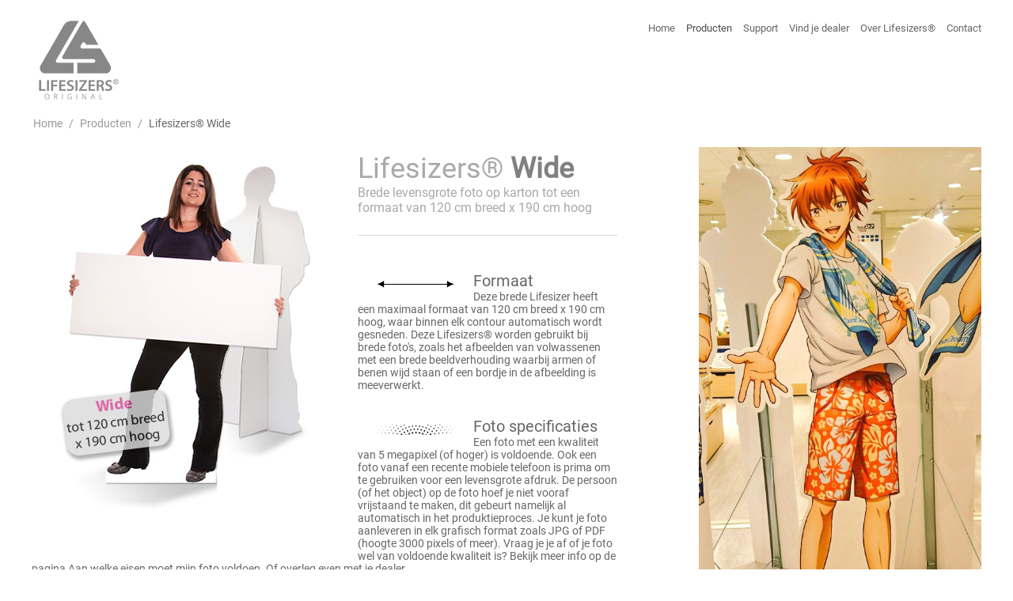

--- FILE ---
content_type: text/html; charset=utf-8
request_url: http://lifesizers.com/producten/lifesizers-wide/
body_size: 8568
content:

<!DOCTYPE html>
<html 
 lang="nl" dir="ltr">
<head>
<title>Lifesizers® Wide - Brede levensgrote foto op karton!</title>

<base href="http://lifesizers.com/" />
<meta http-equiv="Content-Type" content="text/html; charset=utf-8" data-ca-mode="" />
<meta name="viewport" content="initial-scale=1.0, user-scalable=no, width=device-width" />

<meta name="description" content="Lifesizers® Wide. De meest brede levensgrote foto op karton tot een breedte van wel 120 cm!. Dit brede Lifesizers® formaat wordt ingezet voor het afbeelden van brede levensgrote foto&#039;s" />


<meta name="keywords" content="breed fotopaneel, levensgrote foto, brede lifesizers, levensgrote foto op karton, lifesizers, lifesizer, brede kartonnen foto, foto cut-out, cut-out, lifesizers wide" />









    <link href="http://lifesizers.com/images/logos/1/lifesizers-logo-diap.jpg" rel="shortcut icon" type="image/jpeg" />


<link type="text/css" rel="stylesheet" href="http://lifesizers.com/var/cache/misc/assets/design/themes/bright_theme/css/standalone.c699f634142e216ed76cc11ebf13b0101539176387.css" />


</head>

<body>
    
                        
        <div class="ty-tygh  " id="tygh_container">

        <div id="ajax_overlay" class="ty-ajax-overlay"></div>
<div id="ajax_loading_box" class="ty-ajax-loading-box"></div>

        <div class="cm-notification-container notification-container">
</div>

        <div class="ty-helper-container" id="tygh_main_container">
            
                 
                

<div class="tygh-header clearfix">
    <div class="container-fluid  header-grid">
                    


    <div class="row-fluid ">                <div class="span3 top-logo-grid" >
                <div class=" top-logo">
        <div class="ty-logo-container">
    <a href="http://lifesizers.com/" title="Lifesizers, levensgrote foto op karton">
        <img src="http://lifesizers.com/images/logos/1/lifesizers-levensgrote-foto-op-karton.jpg" width="110" height="100" alt="Lifesizers, levensgrote foto op karton" class="ty-logo-container__image" />
    </a>
</div>
    </div>
        </div>
                    


                    <div class="span13 ty-cr-content-grid" >
                <div class=" ty-float-right">
        
    

        <div class="ty-text-links-wrapper">
        <span id="sw_text_links_149" class="ty-text-links-btn cm-combination visible-phone">
            <i class="ty-icon-short-list"></i>
            <i class="ty-icon-down-micro ty-text-links-btn__arrow"></i>
        </span>
    
        <ul id="text_links_149" class="ty-text-links cm-popup-box ty-text-links_show_inline">
                            <li class="ty-text-links__item ty-level-0">
                    <a class="ty-text-links__a" href="http://lifesizers.com/">Home</a> 
                                    </li>
                            <li class="ty-text-links__item ty-level-0 ty-text-links__active ty-text-links__subitems">
                    <a class="ty-text-links__a" >Producten</a> 
                                            
    

    
        <ul  class="ty-text-links">
                            <li class="ty-text-links__item ty-level-1">
                    <a class="ty-text-links__a" href="http://lifesizers.com/producten/lifesizers-small-levensgrote-foto-op-karton/">Lifesizers® Small</a> 
                                    </li>
                            <li class="ty-text-links__item ty-level-1">
                    <a class="ty-text-links__a" href="http://lifesizers.com/producten/lifesizers-standard/">Lifesizers® Standard</a> 
                                    </li>
                            <li class="ty-text-links__item ty-level-1 ty-text-links__active">
                    <a class="ty-text-links__a" href="http://lifesizers.com/producten/lifesizers-wide/">Lifesizers® Wide</a> 
                                    </li>
                            <li class="ty-text-links__item ty-level-1">
                    <a class="ty-text-links__a" href="http://lifesizers.com/producten/lifesizers-duo-levensgrote-trouwfoto/">Lifesizers® Duo</a> 
                                    </li>
                            <li class="ty-text-links__item ty-level-1">
                    <a class="ty-text-links__a" href="http://lifesizers.com/producten/folderbakjes/">Zelfklevende folderbakjes</a> 
                                    </li>
                    </ul>

    
                                    </li>
                            <li class="ty-text-links__item ty-level-0">
                    <a class="ty-text-links__a" >Support</a> 
                                    </li>
                            <li class="ty-text-links__item ty-level-0">
                    <a class="ty-text-links__a" href="/zoek-een-lifesizers-dealer/">Vind je dealer</a> 
                                    </li>
                            <li class="ty-text-links__item ty-level-0">
                    <a class="ty-text-links__a" href="/about-us/">Over Lifesizers®</a> 
                                    </li>
                            <li class="ty-text-links__item ty-level-0">
                    <a class="ty-text-links__a" href="http://lifesizers.com/contact/">Contact</a> 
                                    </li>
                    </ul>

        </div>
    
    </div>
        </div>
    </div>                



</div>
</div>

<div class="tygh-content clearfix">
    <div class="container-fluid  content-grid">
                    


    <div class="row-fluid ">                <div class="span16 breadcrumbs-grid" >
                <div id="breadcrumbs_10">

    <div class="ty-breadcrumbs clearfix">
        <a href="http://lifesizers.com/" class="ty-breadcrumbs__a">Home</a><span class="ty-breadcrumbs__slash">/</span><a href="http://lifesizers.com/producten/" class="ty-breadcrumbs__a">Producten</a><span class="ty-breadcrumbs__slash">/</span><span class="ty-breadcrumbs__current"><bdi>Lifesizers® Wide</bdi></span>
    </div>
<!--breadcrumbs_10--></div>
        </div>
    </div>                


                


                


    <div class="row-fluid ">                <div class="span10 main-content-grid" >
                <div class="ty-wysiwyg-content">
    
    <div ><p><span style="font-size:22px;"><img alt="Lifesizers Wide, De meest brede (120 cm) levensgrote foto van karton" src="http://lifesizers.com/images/companies/1/brede-levensgrote-foto-lifesizers-wide.png?1517916452769" style="margin-left: 30px; margin-right: 30px; float: left; width: 352px; height: 505px;" /></span><span style="font-size:36px;"><span style="color:#A9A9A9;">Lifesizers® </span><span style="color:#808080;"><strong>Wide</strong></span></span><span style="color:#A9A9A9;"><br />
<span style="font-size:16px;">Brede levensgrote foto op karton tot een formaat van 120 cm breed x 190 cm hoog</span></span></p>

<p style="text-align: center;"><span style="color:#800080;"><span style="font-size:16px;"></span></span></p>

<hr />
<p><span style="color:#808080;"></span><br />
<br />
<span style="font-size:20px;">Formaat&nbsp;</span><strong><img alt="formaat van levensgrote foto op karton" src="http://lifesizers.com/images/companies/1/formaat-van-levensgrote-foto-op-karton.jpg?1516897308306" style="margin: 10px 25px; width: 96px; height: 13px; float: left;" /></strong><br />
Deze brede Lifesizer heeft een maximaal formaat van 120 cm breed x 190 cm hoog, waar&nbsp;binnen elk contour automatisch wordt gesneden. Deze&nbsp;Lifesizers® worden&nbsp;gebruikt bij brede foto's, zoals het afbeelden van volwassenen met een brede beeldverhouding waarbij armen of benen wijd staan of een bordje in de afbeelding is meeverwerkt.<br />
<br />
<br />
<span style="font-size:20px;">Foto specificaties&nbsp;</span><strong><img alt="foto specificaties, pixel formaat" src="http://lifesizers.com/images/companies/1/foto-specificaties-resolutie-pixels.jpg?1516897341299" style="margin: 10px 25px; width: 96px; height: 13px; float: left;" /></strong><br />
Een foto met een kwaliteit van 5 megapixel (of hoger) is voldoende. Ook een foto vanaf een recente mobiele telefoon is prima om te gebruiken voor een levensgrote afdruk.&nbsp;De persoon (of het object)&nbsp;op de foto hoef je niet vooraf vrijstaand te maken, dit gebeurt namelijk al automatisch in het produktieproces.&nbsp;Je kunt je foto aanleveren in elk grafisch format zoals&nbsp;JPG of&nbsp;PDF (hoogte 3000 pixels of meer).&nbsp;Vraag je je af of je foto wel van voldoende kwaliteit is? Bekijk meer info op de pagina <u><a href="http://lifesizers.com/foto-specificaties-voor-grote-afdruk">Aan welke eisen moet mijn foto voldoen</a></u>.&nbsp;Of overleg even met je <a href="http://lifesizers.com/zoek-een-lifesizers-dealer/"><u>dealer</u></a><br />
<br />
<br />
<span style="font-size:20px;">Contour&nbsp;</span><strong><img alt="levensgrote foto in contour gesneden" src="http://lifesizers.com/images/companies/1/foto-contour-gesneden.jpg?1516897375934" style="margin: 10px 25px; width: 96px; height: 13px; float: left;" /></strong><br />
De afbeelding/foto kan alles bevatten en wordt automatisch rondom het object contourgesneden (cut-out). Je bent dus vrij om een zowel een foto aan te leveren van een persoon als van een ander object. Ook een evt. bordje in de hand kan vooraf worden gephotoshopt zodat dit is opgenomen in de afdruk en het contour.&nbsp;Wij zorgen altijd dat de afbeelding&nbsp;in zelfstaande vorm wordt uitgesneden, waarbij je dus&nbsp;vooraf zelf geen bewerkingen hoeft te doen.&nbsp;<br />
<br />
<br />
<span style="font-size:20px;">Materiaal&nbsp;</span><strong><img alt="foto op karton en versterkt golfkarton" src="http://lifesizers.com/images/companies/1/levensgrote-foto-op-golfkarton.jpg?1516897413521" style="margin: 10px 25px; width: 96px; height: 13px; float: left;" /></strong><br />
Lifesizers® Wide wordt standaard gemaakt uit 5 mm wit golfkartonplaat. Dit is een verstevigde kartonsoort dat sterk is maar ook&nbsp;licht van gewicht. Een brede levensgrote foto van karton zoals deze weegt meestal niet meer dan 1 kg. De beeldzijde wordt voorzien van een satijnen coating zodat er geen storende spiegeling optreedt. Ook is het karton waar Lifesizers® Wide van gemaakt worden geheel recyclebaar.&nbsp;<br />
<br />
<br />
<span style="font-size:20px;">Gebruik&nbsp;</span><strong><img alt="het type toepassing en gebruik van een levensgrote foto op karton" src="http://lifesizers.com/images/companies/1/gebruik-van-een-levensgrote-kartonnen-foto.jpg?1516897453907" style="margin: 10px 25px; width: 96px; height: 13px; float: left;" /></strong><br />
Gemiddeld wordt een&nbsp;Lifesizers® Wide gebruikt voor kortdurende toepassingen zoals een feestje of tijdelijke reclame actie. Maar mocht een breed Lifesizers® paneel binnen op een droge plaats staan dan kan deze, gemaakt uit standaard 5 mm karton, jaren mee. Lifesizers® is&nbsp;niet alleen een levensgrote foto op karton maar kan ook functioneren als brede&nbsp;blikvanger voor commerciële doeleinden zoals in supermarkten en winkels. Dit kan bijvoorbeeld door een afbeelding aan te leveren waar de tekst al in is opgenomen.&nbsp;Heb je brede fotopanelen nodig voor een specifieke toepassing (zoals buiten of een afwijkend formaat)? Vraag je dealer naar een passende materiaalsoort. Lifesizers® Wide zijn al verkrijgbaar vanaf aantal 1.<br />
<br />
<br />
<span style="font-size:20px;">Setup&nbsp;</span><strong><img alt="setup van een fotopaneel" src="http://lifesizers.com/images/companies/1/fotopaneel-setup.jpg?1516897490328" style="margin: 10px 25px; width: 96px; height: 13px; float: left;" /></strong><br />
Elke verpakking bevat een breed kartonnen paneel en een uitklapbare zelfklevende steun. Dit is een universele v-vormige&nbsp;steun die aan de achterzijde wordt aangebracht en zorgt voor voldoende stabiliteit van elk brede fotopaneel, dus ook dit paneel met een breedte van 120 cm tot 190 cm hoogte. Bekijk <a href="http://lifesizers.com/instructie-videos/"><u>deze video</u></a> om te zien hoe deze steun kan worden opengeklapt.&nbsp;<br />
<br />
<br />
<span style="font-size:20px;">Witrand&nbsp;</span><strong><img alt="met of zonder witrand" src="http://lifesizers.com/images/companies/1/met-of-zonder-witrand.jpg?1516897522346" style="margin: 10px 25px; width: 96px; height: 13px; float: left;" /></strong><br />
Een witrand rondom kan zorgen voor extra attentie&nbsp;of kan soms beter uitkomen als een Lifesizer tegen een donkere achtergrond wordt geplaatst. Standaard wordt er geen witrand aangebracht maar dit kun je als extra optie kiezen.&nbsp;<br />
<br />
<br />
<span style="font-size:20px;">Op maat maken&nbsp;</span><strong><img alt="levensgrote foto op maat" src="http://lifesizers.com/images/companies/1/grote-foto-op-maat.jpg?1516897542566" style="margin: 10px 25px; width: 96px; height: 13px; float: left;" /></strong><br />
Heb je een foto paneel nodig op een formaat dat buiten de specificaties van 120 x 190 cm ligt? Heb je grotere aantallen nodig? Of heb je een specifieke toepassing? Vraag ons naar de mogelijkheden. Wij doen je graag een passende aanbieding welke in overleg met jouw dealer wordt afgestemd.<br />
<br />
<br />
<span style="font-size:20px;">Verpakking&nbsp;</span><strong><img alt="foto paneel verpakking" src="http://lifesizers.com/images/companies/1/groot-formaat-paneel-verpakking.jpg?1516897570861" style="margin: 10px 25px; width: 96px; height: 13px; float: left;" /></strong><br />
<a href="http://lifesizers.com/zoek-een-lifesizers-dealer/"><img alt="brede levensgrote foto op karton bestellen" src="http://lifesizers.com/images/companies/1/bestel-brede-foto.png?1517917162597" style="width: 177px; height: 157px; border-width: 0px; border-style: solid; float: right; margin-left: 30px; margin-right: 30px;" /></a>Je Lifesizers® Wide (brede levensgrote foto) wordt horizontaal 1-slag gevouwen&nbsp;afgeleverd in een grote platte doos welke is voorzien van dubbelwandige versteviging en extra bubblewrap aan de binnenzijde. Je kunt er ook voor kiezen om je Lifesizers® Wide in ongevouwen vorm te laten maken. Let op dat een ongevouwen Lifesizers® Wide paneel een verpakkingsformaat heeft van ongeveer 125 x 200 cm en dat dit niet in een gewone auto zal passen. Voor formaat-informatie zie hiervoor <u><a href="http://lifesizers.com/bezorgen-en-afhalen/">bezorgen en afhalen</a></u></p>

<p>&nbsp;</p>

<p><img alt="Lifesizers van BN'ers" src="http://lifesizers.com/images/companies/1/lifesizers-bners.jpg?1517914558049" style="width: 164px; height: 175px; margin: 5px 10px;" />&nbsp;<img alt="voorbeelden van levensgrote personen van karton" src="http://lifesizers.com/images/companies/1/lifesizers-voorbeelden.jpg?1517914617117" style="width: 272px; height: 175px; margin: 5px 10px;" />&nbsp;<img alt="brede kartonnen foto van huwelijksaanzoek" src="http://lifesizers.com/images/companies/1/huewelijks-aanzoek-vergroten.jpg?1517917232919" style="width: 224px; height: 175px; margin: 5px 10px;" />&nbsp;<img alt="breed fotopaneel van karton levensgroot" src="http://lifesizers.com/images/companies/1/breed-fotopaneel-karton.jpg?1517917308502" style="width: 131px; height: 175px; margin: 5px 10px;" /></p>

<p><br />
Bekijk ook onze andere formaten:</p>

<p><a href="http://lifesizers.com/producten/lifesizers-small-levensgrote-foto-op-karton/"><img alt="lifesizers small" src="http://lifesizers.com/images/companies/1/lifesizers-small.png" style="width: 70px; height: 120px;" /></a><a href="http://lifesizers.com/producten/lifesizers-standard"><img alt="lifesizers standaard formaat, levensgrote foto op karton" src="http://lifesizers.com/images/companies/1/lifesizers-standard.png" style="width: 72px; height: 120px;" /></a><a href="http://lifesizers.com/producten/lifesizers-duo-levensgrote-trouwfoto/"><img alt="lifesizers duo, levensgrote trouwfoto met 2 personen" src="http://lifesizers.com/images/companies/1/lifesizers-duo.png?1516017462299" style="width: 103px; height: 120px;" /></a><a href="http://lifesizers.com/producten/folderbakjes/"><img alt="folderbakjes a4 en a5" src="http://lifesizers.com/images/companies/1/zelfklevend-folderbakje-wit-a5.jpg" style="width: 75px; height: 75px;" /></a></p>

<p>&nbsp;</p>
</div>
    
    

</div>
        </div>
                    


                    <div class="span5 offset1 " >
                <div id="banner_slider_152" class="banners owl-carousel">
                    <div class="ty-banner__image-item">
                                                            <img class="ty-pict  ty-banner__image   cm-image" id="det_img_1180361620"  src="http://lifesizers.com/images/promo/1/ss2-levensgrote-illustratie-afgedrukt-op-kunststof.jpg" alt="" title=""  />

                                                </div>
                    <div class="ty-banner__image-item">
                                                            <img class="ty-pict  ty-banner__image   cm-image" id="det_img_773220388"  src="http://lifesizers.com/images/promo/1/ss2-cut-out-print-kunststof.jpg" alt="" title=""  />

                                                </div>
                    <div class="ty-banner__image-item">
                                                            <img class="ty-pict  ty-banner__image   cm-image" id="det_img_650417733"  src="http://lifesizers.com/images/promo/1/cardboard-cutout-laten-maken_k4tr-ra.jpg" alt="" title=""  />

                                                </div>
                    <div class="ty-banner__image-item">
                                                            <img class="ty-pict  ty-banner__image   cm-image" id="det_img_1050379181"  src="http://lifesizers.com/images/promo/1/ss2-kartonnen-cut-out-laten-maken.jpg" alt="" title=""  />

                                                </div>
                    <div class="ty-banner__image-item">
                                                            <img class="ty-pict  ty-banner__image   cm-image" id="det_img_1229378635"  src="http://lifesizers.com/images/promo/1/ss2-kartonnen-foto-cutout-groot.jpg" alt="" title=""  />

                                                </div>
                    <div class="ty-banner__image-item">
                                                            <img class="ty-pict  ty-banner__image   cm-image" id="det_img_1515027507"  src="http://lifesizers.com/images/promo/1/ss2-kartonnen-foto-op-levensgroot-formaat.jpg" alt="" title=""  />

                                                </div>
                    <div class="ty-banner__image-item">
                                                            <img class="ty-pict  ty-banner__image   cm-image" id="det_img_1665799837"  src="http://lifesizers.com/images/promo/1/ss2-foto-van-jezelf.jpg" alt="" title=""  />

                                                </div>
                    <div class="ty-banner__image-item">
                                                            <img class="ty-pict  ty-banner__image   cm-image" id="det_img_827513524"  src="http://lifesizers.com/images/promo/1/ss2-levensgroot-persoon-om-neer-te-zetten.jpg" alt="" title=""  />

                                                </div>
                    <div class="ty-banner__image-item">
                                                            <img class="ty-pict  ty-banner__image   cm-image" id="det_img_925288898"  src="http://lifesizers.com/images/promo/1/ss2zz-collega-levensgroot-printen.jpg" alt="" title=""  />

                                                </div>
                    <div class="ty-banner__image-item">
                                                            <img class="ty-pict  ty-banner__image   cm-image" id="det_img_448290550"  src="http://lifesizers.com/images/promo/1/ss2-eigen-foto-levensgroot-laten-printen.jpeg" alt="" title=""  />

                                                </div>
                    <div class="ty-banner__image-item">
                                                            <img class="ty-pict  ty-banner__image   cm-image" id="det_img_1397019424"  src="http://lifesizers.com/images/promo/1/lifesize-karton_p2jg-64.jpg" alt="" title=""  />

                                                </div>
                    <div class="ty-banner__image-item">
                                                            <img class="ty-pict  ty-banner__image   cm-image" id="det_img_1570587439"  src="http://lifesizers.com/images/promo/1/groot-informatiebord-met-tekst_wegi-4m.jpg" alt="" title=""  />

                                                </div>
                    <div class="ty-banner__image-item">
                                                            <img class="ty-pict  ty-banner__image   cm-image" id="det_img_1636525067"  src="http://lifesizers.com/images/promo/1/ss2-groepsfoto-levensgroot.jpg" alt="" title=""  />

                                                </div>
                    <div class="ty-banner__image-item">
                                                            <img class="ty-pict  ty-banner__image   cm-image" id="det_img_437067727"  src="http://lifesizers.com/images/promo/1/ss2-grote-cutout-laten-maken.jpg" alt="" title=""  />

                                                </div>
                    <div class="ty-banner__image-item">
                                                            <img class="ty-pict  ty-banner__image   cm-image" id="det_img_1510867256"  src="http://lifesizers.com/images/promo/1/levensgrote-geprinte-decor-boom_fm0s-ll.jpg" alt="" title=""  />

                                                </div>
                    <div class="ty-banner__image-item">
                                                            <img class="ty-pict  ty-banner__image   cm-image" id="det_img_1883563300"  src="http://lifesizers.com/images/promo/1/levensgrote-cutout-fotobord.jpg" alt="" title=""  />

                                                </div>
            </div>

<!-- Inline script moved to the bottom of the page -->
        </div>
    </div>                



</div>
</div>


<div class="tygh-footer clearfix" id="tygh_footer">
    <div class="container-fluid  ty-footer-grid">
                    


    <div class="row-fluid ">                <div class="span16 ty-footer-grid__full-width footer-stay-connected" >
                <div class="row-fluid ">                <div class="span11 ty-grid" >
                <div class="ty-footer-form-block ty-footer-newsletters-block no-help">
    <form action="http://lifesizers.com/" method="post" name="subscribe_form">
        <input type="hidden" name="redirect_url" value="index.php?sl=nl&amp;dispatch=pages.view&amp;page_id=40" />
        <input type="hidden" name="newsletter_format" value="2" />
        <h3 class="ty-footer-form-block__title">Blijf op de hoogte</h3>
        <div class="ty-footer-form-block__form ty-control-group with-side">
            <h3 class="ty-uppercase ty-social-link__title"><i class="ty-icon-moon-mail"></i>Blijf op de hoogte!<span class="ty-block">Abonneer op onze nieuwsbrief voor de nieuwste akties en leukste showcases!</span></h3>
        </div>
        <div class="ty-footer-form-block__form ty-control-group">
            <div class="ty-footer-form-block__input cm-block-add-subscribe">
            <label class="cm-required cm-email hidden" for="subscr_email12">E-mail</label>
                <input type="text" name="subscribe_email" id="subscr_email12" size="20" placeholder="E-mail" class="cm-hint ty-input-text-medium ty-valign-top" />
            </div>
            <div class="ty-footer-form-block__button">
                
 
    <button  class="ty-btn__subscribe ty-btn" type="submit" name="dispatch[newsletters.add_subscriber]" >Inschrijven</button>


            </div>
        </div>
    <input type="hidden" name="security_hash" class="cm-no-hide-input" value="905de6b0653950aa92aafff9e7ec1d9c" /></form>
</div>
        </div>
                    


                    <div class="span5 ty-grid" >
                <div class="ty-wysiwyg-content"  data-ca-live-editor-object-id="0" data-ca-live-editor-object-type=""><div class="ty-social-link-block"><h3 class="ty-social-link__title">Volg ons!</h3>

<div class="ty-social-link facebook">
    <a href="https://www.facebook.com/pg/Lifesizers-800090096720656"><i class="ty-icon-facebook ty-icon-moon-facebook"></i></a>
</div>


<div class="ty-social-link twitter">
    <a href="https://twitter.com/lifesizers"><i class="ty-icon-twitter ty-icon-moon-twitter"></i></a>
</div></div>
</div>
        </div>
    </div>
        </div>
    </div>                


    <div class="row-fluid ">                <div class="span16 ty-footer-grid__full-width ty-footer-menu" >
                <div class="row-fluid ">                <div class="span4 offset1 footer-store-grid" >
                <div class="ty-footer footer-menu-shop ty-float-left">
        <h2 class="ty-footer-general__header  cm-combination" id="sw_footer-general_50">
            
                            <span>Dealers</span>
                        

        <i class="ty-footer-menu__icon-open ty-icon-down-open"></i>
        <i class="ty-footer-menu__icon-hide ty-icon-up-open"></i>
        </h2>
        <div class="ty-footer-general__body" id="footer-general_50">


    
        <ul id="text_links_131" class="ty-text-links">
                            <li class="ty-text-links__item ty-level-0">
                    <a class="ty-text-links__a" href="/zoek-een-lifesizers-dealer/">Zoek een Lifesizers® dealer</a> 
                                    </li>
                            <li class="ty-text-links__item ty-level-0">
                    <a class="ty-text-links__a" href="/lifesizers-dealer-worden/">Dealer worden</a> 
                                    </li>
                    </ul>

    </div>
    </div>
        </div>
                    


                    <div class="span4 footer-store-grid" >
                <div class="ty-footer footer-menu-create-orders ty-float-left">
        <h2 class="ty-footer-general__header  cm-combination" id="sw_footer-general_16">
            
                            <span>Bestellen</span>
                        

        <i class="ty-footer-menu__icon-open ty-icon-down-open"></i>
        <i class="ty-footer-menu__icon-hide ty-icon-up-open"></i>
        </h2>
        <div class="ty-footer-general__body" id="footer-general_16">


    
        <ul id="text_links_16" class="ty-text-links">
                            <li class="ty-text-links__item ty-level-0">
                    <a class="ty-text-links__a" href="/zoek-een-lifesizers-dealer/">Zoek een dealer</a> 
                                    </li>
                            <li class="ty-text-links__item ty-level-0">
                    <a class="ty-text-links__a" href="http://lifesizers.com/bezorgen-en-afhalen/">Bezorgen en afhalen</a> 
                                    </li>
                            <li class="ty-text-links__item ty-level-0">
                    <a class="ty-text-links__a" href="http://lifesizers.com/retouren/">Retouren</a> 
                                    </li>
                            <li class="ty-text-links__item ty-level-0">
                    <a class="ty-text-links__a" href="http://lifesizers.com/betaling/">Betaling</a> 
                                    </li>
                    </ul>

    </div>
    </div>
        </div>
                    


                    <div class="span4 customer-service-grid" >
                <div class="ty-footer footer-menu-shop ty-float-left">
        <h2 class="ty-footer-general__header  cm-combination" id="sw_footer-general_15">
            
                            <span>Support</span>
                        

        <i class="ty-footer-menu__icon-open ty-icon-down-open"></i>
        <i class="ty-footer-menu__icon-hide ty-icon-up-open"></i>
        </h2>
        <div class="ty-footer-general__body" id="footer-general_15">


    
        <ul id="text_links_15" class="ty-text-links">
                            <li class="ty-text-links__item ty-level-0">
                    <a class="ty-text-links__a" href="http://lifesizers.com/video/">Instructie video&#039;s</a> 
                                    </li>
                            <li class="ty-text-links__item ty-level-0">
                    <a class="ty-text-links__a" href="http://lifesizers.com/foto-specificaties-voor-grote-afdruk/">Aan welke eisen moet mijn foto voldoen</a> 
                                    </li>
                            <li class="ty-text-links__item ty-level-0">
                    <a class="ty-text-links__a" href="http://lifesizers.com/hoe-snel-heb-ik-mijn-bestelling-in-huis/">Hoe snel heb ik mijn Lifesizer in huis?</a> 
                                    </li>
                            <li class="ty-text-links__item ty-level-0">
                    <a class="ty-text-links__a" href="http://lifesizers.com/korting-groter-aantal/">Krijg ik korting bij grotere afname?</a> 
                                    </li>
                    </ul>

    </div>
    </div>
        </div>
                    


                    <div class="span3 about-grid" >
                <div class="ty-footer footer-no-wysiwyg footer-contacts ty-float-left">
        <h2 class="ty-footer-general__header  cm-combination" id="sw_footer-general_17">
            
                            <span>Over ons</span>
                        

        <i class="ty-footer-menu__icon-open ty-icon-down-open"></i>
        <i class="ty-footer-menu__icon-hide ty-icon-up-open"></i>
        </h2>
        <div class="ty-footer-general__body" id="footer-general_17"><div class="ty-wysiwyg-content"  data-ca-live-editor-object-id="0" data-ca-live-editor-object-type=""><ul>
    <li><i>Hoofdkantoor</i><br/>Langeweg 8<br/>2371 EG Roelofarendsveen
</li>
    <li><bdi>T +31 713316276</bdi></li>
    <li><a class="ty-exception__links-a greeny" href="mailto:sales@lifesizers.com">sales@lifesizers.com</a></li>
    <li><a class="ty-exception__links-a greeny" href="/about-us">Lees meer...</a></li>
</ul>

</div></div>
    </div>
        </div>
    </div>
        </div>
    </div>                


    <div class="row-fluid ">                <div class="span16 ty-footer-grid__full-width footer-copyright" >
                <div class="row-fluid ">                <div class="span16 " >
                <div class="ty-wysiwyg-content"  data-ca-live-editor-object-id="0" data-ca-live-editor-object-type=""><p style="text-align: center;"><span style="font-size:9px;">© 2012-2018 Lifesizers.&nbsp;Op alle leveringen zijn onze algemene voorwaarden van toepassing.</span></p>

<p style="text-align: center;"><a href="http://lifesizers.com/levensgrote-cut-out/">Levensgrote foto cut-out</a> | <a href="http://lifesizers.com/zoek-een-lifesizers-dealer/">Lifesizers winkel</a> | <a href="http://lifesizers.com">Foto levensgroot op karton</a> | <a href="http://lifesizers.com/levensgrote-foto-pop/">Levensgrote foto pop</a> | <a href="http://lifesizers.com/foto-op-karton-ware-grootte/">Foto op karton ware grootte</a> | <a href="http://lifesizers.com/levensgrote-kartonnen-stand-ups/">Levensgrote kartonnen stand-ups</a> | <a href="http://lifesizers.com/grote-fotos-op-karton/">Grote foto's op karton</a>&nbsp;| <a href="http://lifesizers.com/lifesizers-winkels/">Lifesizers winkels</a> | <a href="http://lifesizers.com/levensgrote-pop-maken/">Levensgrote pop maken</a> | <a href="http://lifesizers.com/lifesize-karton/">Lifesize karton</a> | <a href="http://lifesizers.com/kartonnen-cut-out/">Kartonnen cut-out</a> | <a href="http://lifesizers.com/cardboard-cutout-laten-maken/">Cardboard cut-out laten maken</a>&nbsp;| <a href="http://lifesizers.com/producten/lifesizers-duo-levensgrote-trouwfoto/">Levensgrote trouwfoto</a></p>

<p style="text-align: center;"><a href="http://lifesizers.com/zoek-een-lifesizers-dealer/"><img alt="ons dealernetwerk" src="http://lifesizers.com/images/companies/1/lifesizers-levensgrote-foto-dealer-netwerk.png?1517322385661" style="margin-left: 20px; margin-right: 20px; width: 85px; height: 85px;" /></a>&nbsp;<a href="http://lifesizers.com/bezorgen-en-afhalen/"><img alt="zorgvuldige verpakking van lifesizers producten" src="http://lifesizers.com/images/companies/1/lifesizers-zorgvuldig-transport-van-grote-foto.png?1517324573234" style="margin-left: 20px; margin-right: 20px; width: 85px; height: 85px;" /></a>&nbsp;<a href="http://lifesizers.com/hoge-kwaliteit-karton-materialen/"><img alt="hoge kwaliteit karton voor levensgrote foto" src="http://lifesizers.com/images/companies/1/levensgrote-foto-wordt-gemaakt-op-hoge-kwaliteits-karton.png?1517324642196" style="margin-left: 20px; margin-right: 20px; width: 85px; height: 85px;" /></a></p>

<p style="text-align: center;">&nbsp;</p>
</div>
        </div>
    </div>
        </div>
    </div>
</div>
</div>

    
    

            

        <!--tygh_main_container--></div>

        

        <!--tygh_container--></div>

        <script src="//ajax.googleapis.com/ajax/libs/jquery/1.9.1/jquery.min.js" data-no-defer></script>
<script data-no-defer>
    if (!window.jQuery) {
        document.write('<script type="text/javascript" src="http://lifesizers.com/js/lib/jquery/jquery.min.js?ver=4.7.1.SP2" ><\/script>');
    }
</script>

<script type="text/javascript" src="http://lifesizers.com/var/cache/misc/assets/js/tygh/scripts-dd812b15af9025760e466978f9ac5dda1539176387.js"></script>
<script type="text/javascript">
(function(_, $) {

    _.tr({
        cannot_buy: 'U kunt het product niet kopen met deze optie-variant',
        no_products_selected: 'Geen producten geselecteerd',
        error_no_items_selected: 'Geen selectie! U dient minimaal 1 checkbox te selecteren om door te gaan.',
        delete_confirmation: 'Wilt u de geselecteerde items verwijderen?',
        text_out_of_stock: 'Niet op voorraad',
        items: 'items',
        text_required_group_product: 'Selecteer een product voor de vereiste groep [group_name]',
        save: 'Opslaan',
        close: 'Sluiten',
        notice: 'Opmerking',
        warning: 'Let op',
        error: 'Fout',
        empty: 'Leeg',
        text_are_you_sure_to_proceed: 'Weet u zeker dat u wilt doorgaan?',
        text_invalid_url: 'U heeft een ongeldige URL ingevuld',
        error_validator_email: 'Het e-mailadres in het veld <b>[field]<\/b> is ongeldig.',
        error_validator_phone: 'Het telefoonnummer in het veld <b>[field]<\/b> is ongeldig. Het juiste formaat is (555) 555-55-55 of 55 55 555 5555.',
        error_validator_integer: 'De waarde van het veld <b>[field]<\/b> is ongeldig. Het moet een getal zijn.',
        error_validator_multiple: 'Het veld <b>[field]<\/b> bevat niet de geselecteerde opties.',
        error_validator_password: 'De wachtwoorden in de velden <b>[field2]<\/b> en <b>[field]<\/b> komen niet overeen.',
        error_validator_required: 'Het veld <b>[field]<\/b> is verplicht.',
        error_validator_zipcode: 'De postcode in het veld <b>[field]<\/b> is onjuist. Het jusite formaat is [extra].',
        error_validator_message: 'De waarde in het veld <b>[field]<\/b> is ongeldig.',
        text_page_loading: 'Laden... Uw aanvraag is in behandeling. Even geduld a.u.b.',
        error_ajax: 'Oeps, er ging iets mis ([error]). Probeer het opnieuw.',
        text_changes_not_saved: 'Uw wijzigingen zijn niet opgeslagen.',
        text_data_changed: 'Uw wijzigingen zijn niet opgeslagen.Klik op OK om door te gaan of Annuleren om op de huidige pagina a te blijven.',
        placing_order: 'Plaatsen van de bestelling',
        file_browser: 'Bestandsverkenner',
        browse: 'Bladeren...',
        more: 'Meer',
        text_no_products_found: 'Geen producten gevonden',
        cookie_is_disabled: '<a href=\"http://www.wikihow.com/Enable-Cookies-in-Your-Internet-Web-Browser\" target=\"_blank\">Stel uw internet browser in zodat deze cookies accepteert<\/a> voor een volledige winkelervaring',
        insert_image: 'Insert image',
        image_url: 'Image URL'
    });

    $.extend(_, {
        index_script: 'index.php',
        changes_warning: /*'Y'*/'N',
        currencies: {
            'primary': {
                'decimals_separator': '.',
                'thousands_separator': '.',
                'decimals': '2'
            },
            'secondary': {
                'decimals_separator': '.',
                'thousands_separator': '.',
                'decimals': '2',
                'coefficient': '1.00000'
            }
        },
        default_editor: 'redactor2',
        default_previewer: 'magnific',
        current_path: '',
        current_location: 'http://lifesizers.com',
        images_dir: 'http://lifesizers.com/design/themes/responsive/media/images',
        notice_displaying_time: 5,
        cart_language: 'nl',
        language_direction: 'ltr',
        default_language: 'nl',
        cart_prices_w_taxes: false,
        theme_name: 'bright_theme',
        regexp: [],
        current_url: 'http://lifesizers.com/producten/lifesizers-wide/',
        current_host: 'lifesizers.com',
        init_context: ''
    });

    
    
        $(document).ready(function(){
            $.runCart('C');
        });

    
            // CSRF form protection key
        _.security_hash = '905de6b0653950aa92aafff9e7ec1d9c';
    }(Tygh, Tygh.$));
</script>
<script type="text/javascript">
CloudZoom = {
    path: 'http://lifesizers.com/js/addons/image_zoom'
};
</script>


<!-- Inline scripts -->
<script type="text/javascript">
(function(_, $) {
    $.ceEvent('on', 'ce.commoninit', function(context) {
        var slider = context.find('#banner_slider_152');
        if (slider.length) {
            slider.owlCarousel({
                direction: 'ltr',
                items: 1,
                singleItem : true,
                slideSpeed: 400,
                autoPlay: '3000',
                stopOnHover: true,
                                                                    pagination: true,
                    paginationNumbers: true
                                            });
        }
    });
}(Tygh, Tygh.$));
</script>



                    

</body>

</html>
